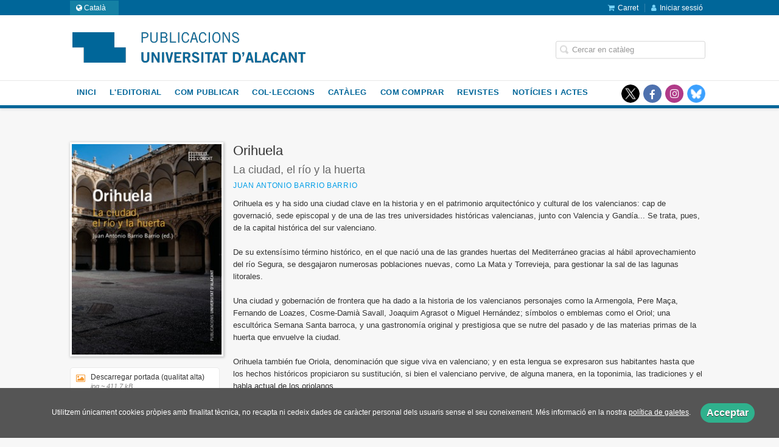

--- FILE ---
content_type: text/html; charset=utf-8
request_url: https://publicaciones.ua.es/ca/libro/orihuela_112645/
body_size: 6312
content:
<!DOCTYPE html><html lang=ca><head prefix="og: https://ogp.me/ns# fb: https://ogp.me/ns/fb# books: https://ogp.me/ns/books#"><meta charset=utf-8><meta content="width=device-width, initial-scale=1.0" name=viewport><meta content="Orihuela es y ha sido una ciudad clave en la historia y en el patrimonio arquitectónico y cultural de los valencianos: cap de governació, sede episcopal y de ..." name=description><meta content=index,follow name=robots><meta content=books.book property=og:type><meta content=https://publicaciones.ua.es/ca/libro/orihuela_112645/ property=og:url><meta content=Orihuela property=og:title><meta content=http://publicaciones.ua.es/media/unialicante/images/thumbs/edition-103553-236x333.jpg property=og:image><meta content="Orihuela es y ha sido una ciudad clave en la historia y en el patrimonio arquitectónico y cultural de los valencianos: cap de governació, sede episcopal y de una de las tres universidades históricas valencianas, junto con Valencia y Gandía... Se trata, pues, de la capital histórica del sur valenciano. De su extensísimo término histórico, en el que nació una de las grandes huertas del Mediterráneo gracias al hábil aprovechamiento del río Segura, se desgajaron numerosas poblaciones nuevas, como La Mata y Torrevieja, para gestionar la sal de las lagunas litorales. Una ciudad y gobernación de frontera que ha dado a la historia de los valencianos personajes como la Armengola, Pere Maça, Fernando de Loazes, Cosme-Damià Savall, Joaquim Agrasot o Miguel Hernández; símbolos o emblemas como el Oriol; una escultórica Semana Santa barroca, y una gastronomía original y prestigiosa que se nutre del pasado y de las materias primas de la huerta que envuelve la ciudad. Orihuela también fue Oriola, denominación que sigue viva en valenciano; y en esta lengua se expresaron sus habitantes hasta que los hechos históricos propiciaron su sustitución, si bien el valenciano pervive, de alguna manera, en la toponimia, las tradiciones y el habla actual de los oriolanos. Con esta obra divulgativa, que ofrecemos con versión en castellano y valenciano, esperamos estimular el conocimiento de la ciudad y su comarca, superar viejos tópicos y animar al lector a visitar la ciudad y conocerla de primera mano. El viaje será gratificante." property=og:description><meta content=9788497175258 property=books:isbn><meta content=2017-06-19 property=books:release_date><meta content=132 property=books:page_count><meta content=spa property=books:language><meta content=2017-06-19 itemprop=datePublished><meta content=summary name=twitter:card><meta content name=twitter:site><meta content=Orihuela name=twitter:title><meta content=None name=twitter:description><meta content=http://publicaciones.ua.es/media/unialicante/images/thumbs/edition-103553-236x333.jpg name=twitter:image><link href=https://publicaciones.ua.es/ca/libro/orihuela_112645/ rel=canonical><link href=https://publicaciones.ua.es/libro/orihuela_112645/ hreflang=es rel=alternate><link href=https://publicaciones.ua.es/ca/libro/orihuela_112645/ hreflang=ca rel=alternate><link href=/static/web/css/minify-css.css rel=stylesheet><link href=/media/unialicante/styles/imprint.css rel=stylesheet><title>Orihuela. La ciudad, el río y la huerta - Universitat d'Alacant. Servei de Publicacions</title><script>
        function getCookie(name) {
            var dc = document.cookie;
            var prefix = name + "=";
            var begin = dc.indexOf("; " + prefix);
            if (begin == -1) {
                begin = dc.indexOf(prefix);
                if (begin != 0) return null;
            } else {
                begin += 2;
                var end = document.cookie.indexOf(";", begin);
                if (end == -1) {
                    end = dc.length;
                }
            }
            return decodeURI(dc.substring(begin + prefix.length, end));
        }

        function loadGA() {
        }

        function loadAnalyticsCookies() {
            if (parseInt(getCookie("ALLOW_ANALYTICS")) === 1){
                loadGA();
            }
        }

        function loadAllowedCookies(){
            loadAnalyticsCookies();
        }

        function setOffAdvise(all_cookies=false) {
            var doc = document;
            var date = new Date();
            date.setTime(date.getTime() + (365 * 24 * 60 * 60 * 1000));
            doc.cookie = "COOKIES_NOTICE=1;expires=" + date.toUTCString() + ";;path=/";

            if (all_cookies){
                doc.cookie = "ALLOW_ANALYTICS=1;expires=" + date.toUTCString() + ";;path=/";
                doc.cookie = "ALLOW_OTHERS=1;expires=" + date.toUTCString() + ";;path=/";
                if (typeof dataLayer !== 'undefined') {
                    dataLayer.push({'event': 'cookieLayerUpdate'});
                }
                loadAllowedCookies();
                return;
            }
            
            var cookies_msg = document.getElementById('cookie-message'),
                analytics_check = document.getElementById('allow_analytics'),
                others_check = document.getElementById('allow_others');

            cookies_msg.style.transition = "all 2s ease-in-out";
            cookies_msg.style.height = "0px";

            if (analytics_check != null && analytics_check.checked){
                doc.cookie = "ALLOW_ANALYTICS=1;;path=/";
            }

            if (others_check != null && others_check.checked){
                doc.cookie = "ALLOW_OTHERS=1;;path=/";
            }

            if (typeof dataLayer !== 'undefined') {
                dataLayer.push({'event': 'cookieLayerUpdate'});
            }

            loadAllowedCookies();
        }

    </script><script>
        window.onload = function() {
            updated = false;
            if (!$) $ = jQuery;
            if (getCookie("COOKIES_NOTICE") != 1){
                $(document).ready(function() {
                    var doc = document,
                        win = window,
                        cookielaw_msg = $("#cookie-message"),
                        cookielaw_btn = $("#cookielaw_btn");
                        cookielaw_all_btn = $("#cookielaw_all_btn");
                    cookielaw_msg.show();
                    $(document).on('click','#cookielaw_btn',function(){
                        setOffAdvise();
                    });
                    $(document).on('click','#cookielaw_all_btn, #modal_cookielaw_all_btn',function(){
                        setOffAdvise(true);
                    });
                });
            } else {
                loadAllowedCookies();
            }
        };
    </script><link as=style href=/static/web/fonts/font-awesome-4.7.0/css/font-awesome.min.css rel=preload></head><body class=page-book><div class=page-wrapper><header><div class="header-top hidden-phone"><div class=container><div class=pull-left id=locales><div class=pull-left id=locales_list><div class="lang selected"><span class="fa fa-globe lang-ca"></span> Català </div><div class=lang><a href="/set-locale/es_ES/?path=%2Fca%2Flibro%2Forihuela_112645%2F" rel=nofollow><span class="fa fa-angle-right lang-es"></span> Español</a></div></div></div><ul class="header-top-nav pull-right"><li><a href=/ca/cesta/ ><i class="fa fa-shopping-cart"></i>Carret</a></li><li class=header-login-button><a href=/ca/login/ ><i class="fa fa-user"></i>Iniciar sessió</a></li></ul></div></div><div class=header-middle><div class=container><div class=row-fluid><div class=span6><button aria-label="Botón de menú" class="navtoggle btn_header visible-phone" id=simple-menu><span class=menu-bar></span><span class=menu-bar></span><span class=menu-bar></span></button><span class=logo><a href=/ca/ title="Ir a la página principal"><img alt="Universitat d'Alacant. Servei de Publicacions" class=image-logo src=/media/unialicante/images/thumbs/ca_es-logo-publicaciones-ca-2-75-383x75.png></a></span></div><div class="span6 hidden-phone"><div class=header-middle-right><div class="form-search-wrapper pull-right"><form action=/ca/search/ class=form-search id=searchform method=get><input aria-label="Campo de búsqueda" id=q name=q placeholder="Cercar en catàleg" type=text value></form></div><ul class="services-menu pull-right"></ul></div></div></div></div></div><div class="header-bottom hidden-phone"><div class=container><div class=row-fluid><div class=span12><div class="subnav main-menu"><ul class="nav nav-pills"><li class=menu-item-28994><a href=/ca/ >Inici</a></li><li class=menu-item-28995><a href=/ca/p/3981_presentacio_149/ >L'editorial</a></li><li class=menu-item-28996><a href=/ca/p/2914_monografies_150/ >Com publicar</a></li><li class=menu-item-28997><a href=/ca/colecciones>Col·leccions</a></li><li class=menu-item-28998><a href=/ca/catalogo/ >Catàleg</a></li><li class=menu-item-28999><a href=/ca/p/2742_condicions-de-compra/ >Com comprar</a></li><li class=menu-item-29000><a href=/ca/p/3980_revistes/ >Revistes</a></li><li class=menu-item-29001><a href=/ca/actualidad/ >Notícies i actes</a></li></ul></div><div class="social-networks hidden-phone pull-right"><ul><li><a aria-label="Enlace a red social X (Twitter)" class=twitter-link href=https://twitter.com/PublicacionesUA target=_blank></a></li><li><a aria-label="Enlace a red social Facebook" class=facebook-link href=https://www.facebook.com/Publicacions-Universitat-dAlacant-107516342691192/ target=_blank><i aria-hidden=true class="fa fa-facebook"></i></a></li><li><a aria-label="Enlace a red social Instagram" class=instagram-link href=https://www.instagram.com/publicaciones_ua target=_blank><i aria-hidden=true class="fa fa-instagram"></i></a></li><li><a aria-label="Enlace a red social Bluesky" class=bluesky-link href=https://bsky.app/profile/publicacionesua.bsky.social target=_blank></a></li></ul></div></div></div></div></div></header><section class="container page-content"><div class=row-fluid><div class="row-fluid book-detail " itemscope itemtype=https://schema.org/Book><div class=span3><div class=wrapper-book-images><img alt=Orihuela class="book-cover book-detail-cover" itemprop=image src=/media/unialicante/images/thumbs/edition-103553-236x333.jpg title=Orihuela></div><div class=book-samples><a class=book-image href=/media/unialicante/images/edition-103553.jpg target=_blank><i class="fa fa-picture-o"></i>Descarregar portada (qualitat alta)<span>jpg ~ 411.7 kB</span></a></div></div><div class=span9><section><h1 class=book-title itemprop=name>Orihuela </h1><h2 class=book-subtitle>La ciudad, el río y la huerta</h2><h2 class=book-author><a href=/ca/autor/juan-antonio-barrio-barrio/ itemprop=author>Juan Antonio Barrio Barrio</a></h2><div class=book-synopsis itemprop=description><p>Orihuela es y ha sido una ciudad clave en la historia y en el patrimonio arquitectónico y cultural de los valencianos: cap de governació, sede episcopal y de una de las tres universidades históricas valencianas, junto con Valencia y Gandía... Se trata, pues, de la capital histórica del sur valenciano. <br><br>De su extensísimo término histórico, en el que nació una de las grandes huertas del Mediterráneo gracias al hábil aprovechamiento del río Segura, se desgajaron numerosas poblaciones nuevas, como La Mata y Torrevieja, para gestionar la sal de las lagunas litorales. <br><br>Una ciudad y gobernación de frontera que ha dado a la historia de los valencianos personajes como la Armengola, Pere Maça, Fernando de Loazes, Cosme-Damià Savall, Joaquim Agrasot o Miguel Hernández; símbolos o emblemas como el Oriol; una escultórica Semana Santa barroca, y una gastronomía original y prestigiosa que se nutre del pasado y de las materias primas de la huerta que envuelve la ciudad. <br><br>Orihuela también fue Oriola, denominación que sigue viva en valenciano; y en esta lengua se expresaron sus habitantes hasta que los hechos históricos propiciaron su sustitución, si bien el valenciano pervive, de alguna manera, en la toponimia, las tradiciones y el habla actual de los oriolanos. <br><br>Con esta obra divulgativa, que ofrecemos con versión en castellano y valenciano, esperamos estimular el conocimiento de la ciudad y su comarca, superar viejos tópicos y animar al lector a visitar la ciudad y conocerla de primera mano. El viaje será gratificante.</p></div></section><section class="row-fluid book-actions"><div class="book-definitions span4"><dl><dt>Editor literario</dt><dd><a href=/ca/autor/juan-antonio-barrio-barrio/ itemprop=author>Juan Antonio Barrio Barrio</a></dd><dt>Col·lecció</dt><dd class=collection><a href=/ca/coleccion/colleccio-lordit/ >L'Ordit</a></dd><dt>Número de la col·lecció</dt><dd> 13 </dd><dt class=book-definitions-suject-title>Matèria</dt><dd class=subject><a href=/ca/materia/geografia/ >Geografía</a></dd><dt class=book-definitions-language-title>Idioma</dt><dd class=language><ul class=unstyled><li>Castellano</li></ul></dd><dt>Editorial</dt><dd class=imprint> Publicaciones de la Universidad de Alicante </dd><dt>EAN</dt><dd> 9788497175258 </dd><dt>ISBN</dt><dd itemprop=isbn> 978-84-9717-525-8 </dd><dt>Pàgines</dt><dd itemprop=numberOfPages> 132 </dd><dt>Ample</dt><dd> 14 cm </dd><dt>Alt</dt><dd> 20 cm </dd><dt>Edició</dt><dd> 1 </dd><dt>Data de publicació</dt><dd class=dd-fecha> 19-06-2017 </dd><dt>Contacto de seguridad</dt><dd class=imprint><a href=/media/unialicante/files/security_contact_imprint_204.txt target=_blank>Universidad de Alicante</a></dd></dl></div><div class="social-networks-share span4"><ul><li><a class=twitter-share href="https://twitter.com/share?url=https%3A%2F%2Fpublicaciones.ua.es%2Fca%2Flibro%2Forihuela_112645%2F&text=Orihuela
" target=_blank><i class="fa fa-twitter-square"></i> Compartir a Twitter</a></li><li><a class=facebook-share href="https://www.facebook.com/sharer.php?u=https%3A%2F%2Fpublicaciones.ua.es%2Fca%2Flibro%2Forihuela_112645%2F
" target=_blank><i class="fa fa-facebook-square"></i> Compartir a Facebook</a></li><li><a class=whatsapp-share href="    https://api.whatsapp.com/send?text=https%3A%2F%2Fpublicaciones.ua.es%2Fca%2Flibro%2Forihuela_112645%2F
" target=_blank><i class="fa fa-whatsapp"></i> Compartir a WhatsApp</a></li></ul></div><div class="book-buy span4"><div class=box-price itemprop=offers itemscope itemtype=https://schema.org/Offer><div class=edition-type>Tapa blanda</div><meta content=EUR itemprop=priceCurrency><link href=https://schema.org/InStock itemprop=availability><span class=price itemprop=price>€12,00</span><form action="/ca/cesta/agregar/103553/?next=%2Fca%2Flibro%2Forihuela_112645%2F" method=GET><button class="btn btn-primary btn-buy" name=Submit type=submit>Afegir al carret</button></form><div id=alternateEditions></div></div></div></section><section></section><section><h3>Continguts</h3><div class=book-content><p>Presentación <br>El río y la sierra como señas de identidad <br>Los primeros pobladores y la ocupación de los espacios del término actual e histórico <br>La estructura urbana de Orihuela en época andalusí (siglos IX-XIII) <br>La torre de Embergoñes: Relevancia histórica y función de un emblema de la ciudad <br>La ciudad medieval cristiana. Zona de frontera <br>Orihuela y sus señas de identidad en la Edad Media <br>La singularidad administrativa y religiosa de las tierras meridionales del reino de Valencia <br>Fernando de Loazes, un oriolano singular <br>La Orihuela universitaria <br>Cambio económico y transformaciones sociales en la época foral moderna <br>Agua e irrigación en el río Segura: Un patrimonio paisajístico e hidráulico de extraordinario valor histórico <br>Los inicios del poblamiento en el litoral de Orihuela en el siglo XVIII <br>De la época foral al centralismo borbónico <br>La rica imaginería de la Semana Santa <br>Del Antiguo Régimen al siglo XX <br>Archivos y bibliotecas <br>Museos <br>El día del Oriol <br>La presencia histórica del valenciano en Orihuela <br>La Orihuela de Miguel Hernández: Itinerario memorial <br>Una abundante gastronomía tradicional <br>Libros y webs</p></div></section><section><h3>Llibres relacionats</h3><ul class="books vertical five-cols row-fluid"><li class=book><a href=/ca/libro/entre-el-mediterraneo-y-el-atlantico_129666/ ><img alt="Entre el Mediterráneo y el Atlántico" class=book-cover src=/media/unialicante/images/thumbs/edition-122719-115x163.jpg><h4 class=book-title>Entre el Mediterráneo y el Atlántico</h4></a></li><li class=book><a href=/ca/libro/oriola_142260/ ><img alt=Oriola class=book-cover src=/media/unialicante/images/thumbs/edition-103649-115x162.jpg><h4 class=book-title>Oriola</h4></a></li></ul></section></div></div></div></section><section class=footer-top><div class=container><ul class="row-fluid footer-blocks"><li class="span6 hidden-phone"><ul class=footer-logos><li><a href=https://www.ua.es><img alt="Universitat d'Alacant. Servei de Publicacions" class=lazy data-src=/media/unialicante/images/thumbs/ua-_color_-v02-200x47.png src></a></li></ul></li><li class=span3><h5>Adreça</h5><div class=address id=editorial-address itemscope itemtype=https://schema.org/PostalAddress><p itemprop=addressLocality>Carretera de Sant Vicent del Raspeig s/n</p><span itemprop=postalCode>03690</span><span itemprop=addressLocality>Sant Vicent del Raspeig</span><p itemprop=addressCountry>España</p></div></li><li class=span3><h5>Contacta amb nosaltres</h5><ul><li><i class="fa fa-envelope"></i><a href=mailto:publicaciones@ua.es>publicaciones@ua.es</a></li><li><i class="fa fa-phone"></i>(+34) 965 90 34 80</li></ul></li></ul></div></section><footer><div class=container><div class=row><p class=footer-info>© 2026, Universidad de Alicante </p><ul class="nav-footer pull-right"><li class=menu-item-36115><a href=/ca/p/2741_aviso-legal-1/ >Aviso legal</a></li><li class=menu-item-36116><a href=/ca/p/2740_politica-de-galetes/ >Política de galetes</a></li><li class=menu-item-36117><a href=/ca/p/2739_politica-de-privacitat/ >Política de privacitat</a></li><li class=menu-item-36118><a href=/ca/p/2742_condicions-de-compra/ >Condicions de compra</a></li><li class=menu-item-36119><a href=/ca/p/4251_reglament-ue-2023988-gpsr/ >Reglament (UE) 2023/988 (GPSR)</a></li></ul></div><ul class="bottom-banners two-cols row-fluid"><li><a href=https://web.ua.es/va/unidad-igualdad/violencia-genero/1-que-fer-assetjament.html target=_blank><img alt="Igualdad y violencia de género" class="banner lazy" data-src=/media/unialicante/images/thumbs/ua-cvm-logo-ca-164x90.jpg src=/media/unialicante/images/thumbs/ua-cvm-logo-ca-164x90.jpg></a></li><li><a href=https://rua.ua.es/dspace/bitstream/10045/136990/2/Publicaciones-val.pdf target=_blank><img alt="Carta de serveis" class="banner lazy" data-src=/media/unialicante/images/thumbs/cartaserveis2-158x70.jpg src=/media/unialicante/images/thumbs/cartaserveis2-158x70.jpg></a></li></ul></div></footer><div id=sidr><div id=sidr-search><form action=/ca/search/ method=get><input aria-label="Cercar en catàleg" name=q placeholder="Cercar en catàleg" type=text value></form></div><ul class=navtoggle><li class=menu-item-28994><a href=/ca/ >Inici</a></li><li class=menu-item-28995><a href=/ca/p/3981_presentacio_149/ >L'editorial</a></li><li class=menu-item-28996><a href=/ca/p/2914_monografies_150/ >Com publicar</a></li><li class=menu-item-28997><a href=/ca/colecciones>Col·leccions</a></li><li class=menu-item-28998><a href=/ca/catalogo/ >Catàleg</a></li><li class=menu-item-28999><a href=/ca/p/2742_condicions-de-compra/ >Com comprar</a></li><li class=menu-item-29000><a href=/ca/p/3980_revistes/ >Revistes</a></li><li class=menu-item-29001><a href=/ca/actualidad/ >Notícies i actes</a></li><li class=separator></li></ul><ul class="navtoggle navtoggle-user"><li class=separator></li><li class=separator></li><li><a href=/ca/login/ ><i class="fa fa-user"></i>Iniciar sessió</a></li><li><a href=/ca/cesta/ ><i class="fa fa-shopping-cart"></i>Carret</a></li></ul><ul class="navtoggle navtoggle-locale"><li class=selected><i class="fa fa-globe"></i> Català</li><li><a href="/set-locale/es_ES/?path=%2Fca%2Flibro%2Forihuela_112645%2F" rel=nofollow><i class="fa fa-globe"></i> Español </a></li></ul></div><div id=cookie-message style=display:none><p>Utilitzem únicament cookies pròpies amb finalitat tècnica, no recapta ni cedeix dades de caràcter personal dels usuaris sense el seu coneixement. Més informació en la nostra <a href=/p/politica-de-galetes/ class=cookie-message>política de galetes</a>. <a class=message-close data-dst=#cookie-message data-provide=close href=javascript:; id=cookielaw_btn> Acceptar</a></p></div></div><script>
        // JS Variables
        var lazy_css = true;
        var front_header = "header_social";
        var background =  false;
        var background_url = "";
        var boxed = false;
        var imprint_css = "/media/unialicante/styles/imprint.css";
    </script><script src="/static/web/js/minify-js.js?v=4"></script><script>
        window.addEventListener("load",function(event) {
            setTimeout(function(){
loadAlternateEditions('112645', '103553');            }, 1000);
        });
    </script></body></html>